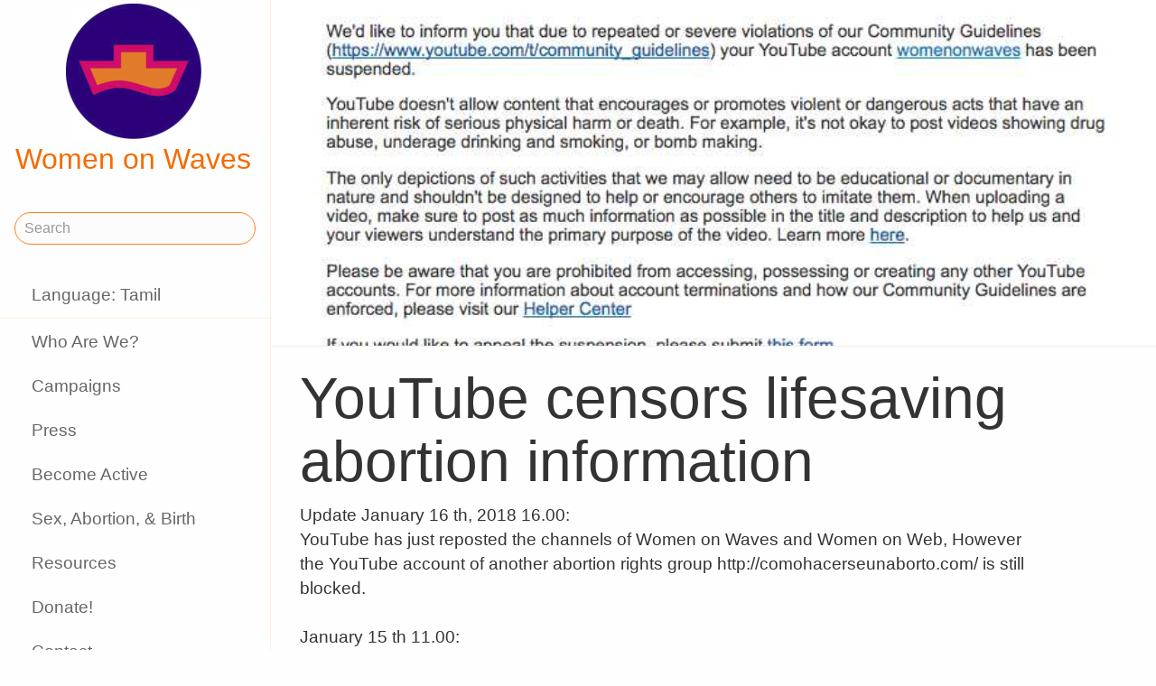

--- FILE ---
content_type: text/html;charset=utf-8
request_url: https://www.womenonwaves.org/ta/page/7044/youtube-censors-lifesaving-abortion-information
body_size: 30702
content:
<!DOCTYPE html>
<html xml:lang="ta" lang="ta" dir="ltr" class="ltr ">

  <head>
    <meta charset="utf-8">
    <meta http-equiv="X-UA-Compatible" content="IE=edge">
    <meta name="viewport" content="width=device-width, initial-scale=1, maximum-scale=1, user-scalable=0">

    <title>
      
        YouTube censors lifesaving abortion information  –  Women on Waves
      
    </title>



    <link href="/lib-min/css/bs3~site~logon~3087931721.css" type="text/css" media="all" rel="stylesheet">
    <link href="/lib-min/font-awesome-4/css/font-awesome~177604729.css" type="text/css" media="none" media-onload="all" rel="stylesheet"><noscript><link href="/lib-min/font-awesome-4/css/font-awesome~177604729.css" type="text/css" media="all" rel="stylesheet"></noscript>
    




    
        <link rel="alternate" hreflang="en" href="https://www.womenonwaves.org/en/page/7044/youtube-censors-lifesaving-abortion-information">
        
        <link rel="alternate" hreflang="x-default" href="https://www.womenonwaves.org/page/7044/youtube-censors-lifesaving-abortion-information">
    






    <link href="/lib/css/ol~177473648.css" type="text/css" media="all" rel="stylesheet">





    
        
        <link rel="canonical" href="https://www.womenonwaves.org/en/page/7044/youtube-censors-lifesaving-abortion-information">
        <link rel="shortlink" href="https://www.womenonwaves.org/en/id/7044">
        
    



    
        
        <meta name="robots" content="noindex">
    



    
    
    
    
        
            
                
                    
                    <meta name="description" content="Update January 16 th, 2018 16.00:<br />YouTube has just reposted the channels of Women on Waves and Women on Web, However the YouTube account of another abortion rights group http://comohacerseunaborto.com…">
                
            
        

        
            <script type="application/ld+json">{"@context":{"acl":"http:\/\/www.w3.org\/ns\/auth\/acl#","dbpedia":"http:\/\/dbpedia.org\/property\/","dbpedia-owl":"http:\/\/dbpedia.org\/ontology\/","dc":"http:\/\/purl.org\/dc\/elements\/1.1\/","dcterms":"http:\/\/purl.org\/dc\/terms\/","dctype":"http:\/\/purl.org\/dc\/dcmitype\/","foaf":"http:\/\/xmlns.com\/foaf\/0.1\/","geo":"http:\/\/www.w3.org\/2003\/01\/geo\/wgs84_pos#","rdf":"http:\/\/www.w3.org\/1999\/02\/22-rdf-syntax-ns#","rdfs":"http:\/\/www.w3.org\/2000\/01\/rdf-schema#","schema":"https:\/\/schema.org\/","vcard":"http:\/\/www.w3.org\/2006\/vcard\/ns#","vocab":"http:\/\/rdf.data-vocabulary.org\/#","xsd":"http:\/\/www.w3.org\/2001\/XMLSchema#"},"@graph":[{"@id":"https:\/\/www.womenonwaves.org\/#organization","@type":"schema:Organization","schema:description":"Help and information on safe abortion and contraception in restrictive settings","schema:name":"Untitled","schema:url":"https:\/\/www.womenonwaves.org\/"},{"@id":"https:\/\/www.womenonwaves.org\/","@type":"schema:WebSite","schema:description":"Help and information on safe abortion and contraception in restrictive settings","schema:name":"Women on Waves","schema:potentialAction":[{"@type":"schema:SearchAction","schema:query-input":"required name=text","schema:target":{"@type":"schema:EntryPoint","schema:urlTemplate":"https:\/\/www.womenonwaves.org\/ta\/search?qs={text}"}}],"schema:publisher":"https:\/\/www.womenonwaves.org\/#organization","schema:url":"https:\/\/www.womenonwaves.org\/"},{"@id":"https:\/\/www.womenonwaves.org\/ta\/page\/7044\/youtube-censors-lifesaving-abortion-information","@type":"schema:WebPage","schema:about":{"@id":"https:\/\/www.womenonwaves.org\/en\/id\/7044","@type":"schema:Article","schema:author":[],"schema:dateCreated":"2018-01-15T21:25:49Z","schema:dateModified":"2018-01-16T16:30:03Z","schema:datePublished":"2018-01-15T21:25:00Z","schema:description":"Update January 16 th, 2018 16.00:\nYouTube has just reposted the channels of Women on Waves and Women on Web, However the YouTube account of another abortion rights group http:\/\/comohacerseunaborto.com…","schema:headline":"YouTube censors lifesaving abortion information ","schema:image":["https:\/\/www.womenonwaves.org\/image\/2018\/1\/15\/screen_shot_2018_01_15_at_23_47_19.png%28mediaclass-schema-org-1x1.ed084110b3b08047ee5ba7ef71b0d2e0ed3b1acb%29.jpg","https:\/\/www.womenonwaves.org\/image\/2018\/1\/15\/screen_shot_2018_01_15_at_23_47_19.png%28mediaclass-schema-org-4x3.ff34a6db3ea054562f36403cfada8d9cd9076085%29.jpg","https:\/\/www.womenonwaves.org\/image\/2018\/1\/15\/screen_shot_2018_01_15_at_23_47_19.png%28mediaclass-schema-org-16x9.1fd48307a03b244bf15e7befed6f64d7296a33b3%29.jpg"],"schema:inLanguage":"en","schema:name":"YouTube censors lifesaving abortion information ","schema:url":"https:\/\/www.womenonwaves.org\/en\/page\/7044\/youtube-censors-lifesaving-abortion-information"},"schema:dateCreated":"2018-01-15T21:25:49Z","schema:dateModified":"2018-01-16T16:30:03Z","schema:datePublished":"2018-01-15T21:25:00Z","schema:description":"Update January 16 th, 2018 16.00:\nYouTube has just reposted the channels of Women on Waves and Women on Web, However the YouTube account of another abortion rights group http:\/\/comohacerseunaborto.com…","schema:image":["https:\/\/www.womenonwaves.org\/image\/2018\/1\/15\/screen_shot_2018_01_15_at_23_47_19.png%28mediaclass-schema-org-1x1.ed084110b3b08047ee5ba7ef71b0d2e0ed3b1acb%29.jpg","https:\/\/www.womenonwaves.org\/image\/2018\/1\/15\/screen_shot_2018_01_15_at_23_47_19.png%28mediaclass-schema-org-4x3.ff34a6db3ea054562f36403cfada8d9cd9076085%29.jpg","https:\/\/www.womenonwaves.org\/image\/2018\/1\/15\/screen_shot_2018_01_15_at_23_47_19.png%28mediaclass-schema-org-16x9.1fd48307a03b244bf15e7befed6f64d7296a33b3%29.jpg"],"schema:inLanguage":"ta","schema:name":"YouTube censors lifesaving abortion information ","schema:primaryImageOfPage":{"@id":"https:\/\/www.womenonwaves.org\/ta\/id\/7044#primaryImageOfPage","@type":"schema:ImageObject","schema:caption":"suspended women on waves","schema:contentUrl":"https:\/\/www.womenonwaves.org\/image\/2018\/1\/15\/screen_shot_2018_01_15_at_23_47_19.png%28mediaclass-schema-org-image.021187dd3fa306c9e0e624514c5c708416a2e030%29.jpg","schema:description":"suspended women on waves","schema:height":800,"schema:name":"suspended women on waves","schema:url":"https:\/\/www.womenonwaves.org\/image\/2018\/1\/15\/screen_shot_2018_01_15_at_23_47_19.png%28mediaclass-schema-org-image.021187dd3fa306c9e0e624514c5c708416a2e030%29.jpg","schema:width":1024},"schema:publisher":"https:\/\/www.womenonwaves.org\/#organization","schema:url":"https:\/\/www.womenonwaves.org\/ta\/page\/7044\/youtube-censors-lifesaving-abortion-information"}]}</script>
        

        
            <meta property="og:site_name" content="Women on Waves">
        
        
            <meta property="og:title" content="YouTube censors lifesaving abortion information ">
            <meta property="og:description" content="Update January 16 th, 2018 16.00:<br />YouTube has just reposted the channels of Women on Waves and Women on Web, However the YouTube account of another abortion rights group http://comohacerseunaborto.com/ is still blocked. <br /><br />January 15 th 11.00: <br />YouTube removed the video channels from Women on Waves and Women on Web. Both channels contained animations with lifesaving information about safe and…">
            <meta property="og:url" content="https://www.womenonwaves.org/ta/page/7044/youtube-censors-lifesaving-abortion-information">
            <meta property="og:updated_time" content="2018-01-16T16:30:03+00:00">
            <meta property="og:type" content="article">
        
        
            <meta property="og:image" content="https://www.womenonwaves.org/image/2018/1/15/screen_shot_2018_01_15_at_23_47_19.png%28mediaclass-meta-tag-image.1fd48307a03b244bf15e7befed6f64d7296a33b3%29.jpg">
        
        <meta property="og:locale" content="en">
    
    
    



    
    
    



    
    
    
    
    
        
        
        
            <script defer type="text/javascript" nonce="VeEi9Bu5BS3F2pxx6NiR"
                    data-api="https://plausible.io/api/event" data-domain="www.womenonwaves.org"
                    src="https://plausible.io/js/script.js"></script>
        
    
    





<style type="text/css" nonce="VeEi9Bu5BS3F2pxx6NiR">
    .z-wires-submitting {
        pointer-events: none;
        opacity: 0.5;
        background: url('/lib/images/spinner.gif') no-repeat center center;
    }
    body:has(.z-wires-submitting) {
        cursor: wait;
    }
</style>

<script type="text/javascript" nonce="VeEi9Bu5BS3F2pxx6NiR">
    var zotonic = zotonic || {};

    zotonic.wiresLoaded = new Promise( (resolve) => { zotonic.wiresLoadedResolve = resolve; } );
    zotonic.wiresReady = new Promise( (resolve) => { zotonic.wiresReadyResolve = resolve; } );

    function zInitCatchSubmit(event) {
        if (event.target.tagName === 'FORM' && event.target.getAttribute('action') === 'postback') {
            event.preventDefault();
            event.target.classList.add('z-wires-submitting');
            zotonic.wiresReady.then(function() {
                setTimeout(() => {
                    event.target.dispatchEvent(event);
                    event.target.classList.remove('z-wires-submitting');
                }, 10);
            });
        }
    };
    document.documentElement.addEventListener('submit', zInitCatchSubmit);
    zotonic.wiresReady.then(function() {
        document.documentElement.removeEventListener('submit', zInitCatchSubmit);
    });
</script>
<script type="text/javascript" nonce="VeEi9Bu5BS3F2pxx6NiR">
var cotonic = cotonic || {};


cotonic.readyResolve = null;
cotonic.ready = new Promise(function(resolve) { cotonic.readyResolve = resolve; });
cotonic.bridgeSocket = new WebSocket(
    window.location.origin.replace(/^http/, 'ws')+ '/mqtt-transport',
    [ 'mqtt' ]);
cotonic.bridgeSocket.binaryType = 'arraybuffer';


cotonic.bufferEvent = function(event) {
    const topic = event.target.getAttribute( "data-on"+event.type+"-topic" );
    if (typeof topic === "string") {
        let cancel = event.target.getAttribute( "data-on"+event.type+"-cancel" );
        if (cancel === null) {
            if (event.cancelable) {
                event.preventDefault();
            }
            event.stopPropagation();
        } else {
            switch (cancel) {
                case "0":
                case "no":
                case "false":
                    cancel = false;
                    break;
                case "preventDefault":
                    if (event.cancelable) {
                        event.preventDefault();
                    }
                    break;
                default:
                    if (event.cancelable) {
                        event.preventDefault();
                    }
                    event.stopPropagation();
                    break;
            }
        }
        cotonic.bufferedEvents.push(event);
    }
};
cotonic.bufferedEvents = [];
document.addEventListener("submit", cotonic.bufferEvent);
document.addEventListener("click", cotonic.bufferEvent);
cotonic.ready.then(
    function() {
        document.removeEventListener("submit", cotonic.bufferEvent);
        document.removeEventListener("click", cotonic.bufferEvent);
    });
</script>

    

    
    <link rel="apple-touch-icon" href="/image/lib/images/logo-dot.png%28mediaclass-icon-128.cefe38c44a0b33b5c1ab94ae7ed12f052035997e%29.png">
    <link rel="apple-touch-icon" sizes="152x152" href="/image/lib/images/logo-dot.png%28mediaclass-icon-152.7d07cc60f43a95cd46b6afbe2702672b9e6b2026%29.png">
    <link rel="apple-touch-icon" sizes="167x167" href="/image/lib/images/logo-dot.png%28mediaclass-icon-167.6b308e77bf47990df0a65976dcf3c1fba364ef29%29.png">
    <link rel="apple-touch-icon" sizes="180x180" href="/image/lib/images/logo-dot.png%28mediaclass-icon-180.2a580626c8cb36e21a10437631bca4ae3ab24c76%29.png">

    
    <link rel="icon" sizes="192x192" href="/image/lib/images/logo-dot.png%28mediaclass-icon-192.5af7ca447b70c3f7890f71a90891d102faa7f7c7%29.png">
  </head>

  <body class="page- cat-text cat-article cat-press_release "
        
        data-cotonic-pathname-search="slug=youtube-censors-lifesaving-abortion-information&zotonic_dispatch=page&zotonic_dispatch_path=page7044youtube-censors-lifesaving-abortion-information&zotonic_site=womenonwaves2&z_language=ta&id=7044">



    <!-- Top of page header -->
    <div id="header-wrapper">
      <header id="header">
        

<nav class="navbar navbar-grid no-user">
  <label id="nav-label" for="nav-toggle">☰</label>

  <!-- Brand logo or name -->
  <div class="home-link">
      <a href="/ta/">
        <img src="/image/lib/images/logo-square-600.png%28mediaclass-logo-top.afa7bd2a9f59a64ee3864b3c9e22fb371626aab5%29.png" alt="Women on Waves" class="img-responsive">
        Women on Waves
      </a>
  </div>

  
    <a class="action-link" href="/ta/page/7689/women-on-web-to-obtain-a-safe-abortion-with-pills">
      Women on Web: safe abortion
    </a>
  
</nav>

      </header>
    </div>

    <!-- Optional page header -->
    

    <!-- Main navigation sidebar -->
    <input type="checkbox" id="nav-toggle" />
    <label id="sidedrawer-bg" for="nav-toggle"></label>
    <nav id="sidedrawer">
      <div>
        

<div class="logo if-full-width">
    <a href="/ta/">
        <img src='/image/lib/images/logo-square-600.png%28mediaclass-logo.91e3558a4944ae4c810c31fe7154b1aa21c61d9f%29.png' decoding='async' class='mediaclass-logo img-responsive' width='300' height='300' alt='Women on Waves'>
        Women on Waves
    </a>
</div>

<form class="search-form" method="get" action="/ta/search">
    <input type="text" name="qs" class="form-control" placeholder="Search" value="">
</form>

<ul class="nav nav-stacked">
    <li>
        
            <a href="/ta/language/switch?id=7044&amp;p=%2Fta%2Fpage%2F7044%2Fyoutube-censors-lifesaving-abortion-information" rel="nofollow">
                Language: Tamil
            </a>
        
    </li>
    <li class="divider"></li>

    
    
        
            
                
                    <li class=" ">
                        <a href="/ta/page/650/who-are-we">Who Are We?</a>
                        
                    </li>
                
            
                
            
                
                    <li class=" ">
                        <a href="/ta/page/517/campaigns">Campaigns</a>
                        
                    </li>
                
            
                
                    <li class=" ">
                        <a href="/ta/page/519/press">Press</a>
                        
                    </li>
                
            
                
                    <li class=" ">
                        <a href="/ta/page/2593/become-active">Become Active</a>
                        
                    </li>
                
            
                
                    <li class=" ">
                        <a href="/ta/page/2588/sex-abortion-birth">Sex, Abortion, &amp; Birth</a>
                        
                    </li>
                
            
                
                    <li class=" ">
                        <a href="/ta/page/1013/resources">Resources</a>
                        
                    </li>
                
            
                
                    <li class=" ">
                        <a href="/ta/page/7721/make-a-donation">Donate!</a>
                        
                    </li>
                
            
                
                    <li class=" ">
                        <a href="/ta/page/2928/contact">Contact</a>
                        
                    </li>
                
            
                
                    <li class=" ">
                        <a href="/ta/mailinglist/2872/sign-up-for-newsletters">Sign up for newsletters</a>
                        
                    </li>
                
            
        
    

    <li class="divider"></li>
    <li>
        <div class="social-icons">
            <div>
                <a href="https://www.facebook.com/womenonwaves/" title="Join us on Facebook"><span class="fa fa-facebook"></span></a>
                <a href="https://twitter.com/WomenOnWaves_" title="Follow us on Twitter"><span class="fa fa-twitter"></span></a>
                
                <a href="https://www.youtube.com/user/womenonwaves" title="Follow us on Youtube"><span class="fa fa-youtube"></span></a>
                <a href="https://www.linkedin.com/company/women-on-waves/" title="Follow us on LinkedIn"><span class="fa fa-linkedin"></span></a>
                
            </div>
            <div class="email">
                <a href="mailto:info@womenonwaves.org"><span class="fa fa-envelope"></span> info@womenonwaves.org</a>
            </div>
            
            <div class="share">
                <a id="uABPH79789YS-share" href="#"><span class="fa fa-share-square"></span> Share this page</a>
                
            </div>
            
        </div>
    </li>

    
</ul>
      </div>
    </nav>

    <!-- Main content including footer -->
    <div id="content-wrapper">

       <main id="content" xml:lang="en" lang="en" dir="ltr" class="ltr ">
        
          
          
          <div >
              
                  
    
        <div class="page-header" style="background-image: url(/image/2018/1/15/screen_shot_2018_01_15_at_23_47_19.png%28mediaclass-page-header.b0a68af96f688c611f1fe43de715d170b7551e2d%29.jpg)">
        </div>
    

    
        <h1>YouTube censors lifesaving abortion information </h1>
    

    
    

    
        <p class="summary">
            Update January 16 th, 2018 16.00:<br />YouTube has just reposted the channels of Women on Waves and Women on Web, However the YouTube account of another abortion rights group http://comohacerseunaborto.com/ is still blocked. <br /><br />January 15 th 11.00: <br />YouTube removed the video channels from Women on Waves and Women on Web. Both channels contained animations with lifesaving information about safe and effective ways to do an abortion with medicines. Some of the animations can also be seen the the documentary Vessel (see https://www.netflix.com/title/80027371)<br /><br />By censoring information on safe abortion, YouTube may contribute to the morbidity and mortality of unsafe abortion in a manner inconsistent with human rights under international law. By removing the video channels, YouTube violates Article 19 of the Universal declaration of Human rights, the right to freedom of information as well as Article 10 of the European convention of human rights, the freedom of expression. <br /><br />Both organisations filed a complaint with YouTube and will consider legal steps if Youtube does not put the information back online. 
        </p>
    

    <div class="body clearfix">
        
            <p><a href="http://www.womenonwaves.org">Women on Waves </a>(“WOW”), is a Dutch a non-profit organization providing safe abortions and other sexuel health services with ships and drones.</p><p><a href="http://www.womenonweb.org">Women on Web</a> is a non-profit organization supporting women around the world with information about safe medical abortions since 11 years. Research into the outcome of the service has proven is a legal and very safe alternative for women who have no access to local services because of legal restrictions or social/economic circumstances. <a href="https://www.theguardian.com/world/2017/sep/27/almost-half-of-all-abortions-performed-worldwide-are-unsafe-reveals-who">The WHO organization recognized Women on Web as a safe abortion service </a></p><p>The Women on Web animations can be seen <a href="https://www.womenonwaves.org/en/media/inline/2016/10/7/how_to_use_abortion_pills__medical_abortion___1.mp4">here </a>  and the Women on Waves animations <a href="https://www.womenonwaves.org/en/media/inline/2015/3/17/t.mp4">here</a>.</p><p>By removing material that provides life saving information to women all around the world, Youtube is endangering women’s health.</p><p> </p><p><strong>Back ground information</strong><strong> </strong></p><p>The medicines used for a medical abortion, mifepristone and misoprostol, have been on the list of essential medicines of the WHO since 2005 and are available in almost all other European countries.</p><p><a href="http://apps.who.int/iris/bitstream/10665/70914/1/9789241548434_eng.pdf?ua=1">Scientific research by the World health Organisation</a> has shown that medical abortion can easily be done by women themselves at home without supervision by health professionals. A medical abortion has the same health impact as a spontaneous miscarriage.  Usually women themselves handle a miscarriage without additional medical supervision. </p><p><strong> </strong></p><p><strong>Human right to safe abortion and abortion pills</strong></p><p><a href="http://www.ohchr.org/EN/NewsEvents/Pages/DisplayNews.aspx?NewsID=17168&amp;LangID=E#sthash.MfGe1y5D.XSS87v3P.dpuf">General comment No. 22 (2016) on the right to sexual and reproductive health</a> (article 12 of the International Covenant on Economic, Social and Cultural Rights) states that, “Essential medicines should also be available, including a wide range of contraceptive methods, such as condoms and emergency contraception, medicines for abortion and for post-abortion care, and medicines, including generic medicines, for the prevention and treatment of sexually transmitted infections and HIV.” </p><p><strong> </strong></p><p><strong>Youtube&#39;s violations of Human rights:</strong></p><p>1-     Article 19 of the Universal declaration of Human rights, the right to freedom of information</p><p>2-     Article 10 of the European convention of human rights, the freedom of expression.</p><p> </p><p><strong>The Adverse Impact of Youtube&#39;s censorship </strong></p><p>We are concerned about the adverse effect of the censorship by YouTube for women seeking safe and lawful abortion services. </p><p><a href="http://www.thelancet.com/journals/lancet/article/PIIS0140-6736(17)31794-4/fulltext">Unsafe abortion</a> is a major cause of maternal mortality and morbidity worldwide.<a href="http://www.who.int/mediacentre/news/releases/2017/unsafe-abortions-worldwide/en/"> Every year an estimated  25.1 million unsafe abortions take place around the world </a>and as a result 46000 women die and millions more suffer with complications from unsafe abortion. Unsafe abortion is a consequence of access barriers to safe and lawful services.</p><p>Access to information – the right to seek, receive and impart information on health issues – is a key determinant of access to health care. This is especially true respecting access to abortion services. Many women seek unsafe abortion because they lack access to information on the legal status of abortion and the availability of services. Animations that provide information about safe abortion methods can  therefor reduce recourse to unsafe abortion.</p><p>The internet and especially YouTube is a primary information source. It is of particular importance to individuals who lack access to traditional sources of health information. The stigmatization of abortion, attributable in part to its criminal regulation, also deters women from inquiring about the availability of services. Women may be reluctant to request services for fear of health provider judgment or refusal, and public disclosure and retribution from families and communities. Many women for this reason do not consult their regular health providers and seek care outside their communities. They are without traditional sources of health information. Recognizing the vulnerability of women seeking inter-jurisdictional access to abortion services, the European Court of Human Rights has emphasized the right to impart and receive information on abortion services as essential to ensuring women’s health and well-being.</p><p>By restricting access to information on safe and lawful abortion, YouTube may thus contribute to unsafe abortion in a manner inconsistent with human rights under international law.</p><p> </p><p>For more information: +31652052561</p><p>Or email: info@womenonwaves.org</p>

            
    

        
    </div>

                  
                  
                    
                      <div class="share">
                          <a id="uE6ZZK1WW9KL-share" href="#"><span class="fa fa-share-square"></span> Share this page</a>
                          
                      </div>
                  
                  



<div class="media">
    
        
            
        
    
        
            
                
    <figure class="image-wrapper block-level-image category-image body-media-large ">
        
            <a href='/ta/page/7049/youtube-censor-women-on-web'><img src='/image/2018/1/15/screen_shot_2018_01_15_at_23_58_59.png%28mediaclass-body-media-large.3c963ae2a7465a35d441f52395be0c88fe9c0f60%29.jpg' decoding='async' class='mediaclass-body-media-large' width='1200' height='293' alt='youtube censor women on web'></a>
            
                
            
        
    </figure>

            
        
    
        
            
                
    <figure class="image-wrapper block-level-image category-image body-media-large ">
        
            <a href='/ta/page/7045/youtube-consorship'><img src='/image/2018/1/15/screen_shot_2018_01_15_at_21_46_05.png%28mediaclass-body-media-large.3c963ae2a7465a35d441f52395be0c88fe9c0f60%29.jpg' decoding='async' class='mediaclass-body-media-large' width='1200' height='583' alt='youtube consorship'></a>
            
                
            
        
    </figure>

            
        
    
        
            
                
    <figure class="image-wrapper block-level-image category-image body-media-large ">
        
            <a href='/ta/page/7046/account-terminated'><img src='/image/2018/1/15/screen_shot_2018_01_15_at_21_43_40.png%28mediaclass-body-media-large.3c963ae2a7465a35d441f52395be0c88fe9c0f60%29.jpg' decoding='async' class='mediaclass-body-media-large' width='1200' height='143' alt='account terminated'></a>
            
                
            
        
    </figure>

            
        
    
</div>

<div class="page-relations">
    

    

        

        

        
        
        
            
        
        
        

    



</div>

              
          </div>
        
      </main>

      
        <footer>
    <div class="footer-items">
        
        <div class="footer-item do_clickable">
            <h4 xml:lang="en" lang="en" dir="ltr" class="ltr ">
                <a href="/ta/page/2893">
                    
                </a>
            </h4>
            <p xml:lang="en" lang="en" dir="ltr" class="ltr ">
                
            </p>
        </div>
        
        <div class="footer-item do_clickable">
            <h4 xml:lang="en" lang="en" dir="ltr" class="ltr ">
                <a href="/ta/page/650/who-are-we">
                    Who Are We?
                </a>
            </h4>
            <p xml:lang="en" lang="en" dir="ltr" class="ltr ">
                Women on Waves aims to prevent unsafe…
            </p>
        </div>
        
    </div>
    <span>&copy; 2026 Women on Waves</span>
</footer>
      

    </div>

    
    
         
    

    
<script src="/lib-min/js/apps/jquery-latest.min~/js/modules/jquery.ui.touch-punch.min~1111232578.js" type="text/javascript" nonce="VeEi9Bu5BS3F2pxx6NiR"></script>

<script src="/lib-min/js/modules/jstz.min~/cotonic/cotonic~/js/apps/zotonic-wired~z.widgetmanager~/js/modules/z.notice~z.dialog~z.clickable~z.listfilter~livevalidation-1.3~jquery.loadmask~pregcalc~creditcard~z.qadialog~/bootstrap/js/bootstrap.min~729773066.js" type="text/javascript" nonce="VeEi9Bu5BS3F2pxx6NiR"></script>

<script type='text/javascript' nonce='VeEi9Bu5BS3F2pxx6NiR'>cotonic.ready.then(function() { cotonic.spawn_named("auth", "/lib/js/zotonic.auth.worker~158992451.js", "/lib/cotonic/cotonic-worker~167774290.js",{"auth":{"is_authenticated":false,"options":{},"preferences":{"language":"ta","timezone":"UTC"},"status":"ok","user_id":null,"username":null}});});</script>



<script type="text/javascript" nonce="VeEi9Bu5BS3F2pxx6NiR">
  $(function() {
    var lastScrollTop = 0;
    var isScrolledDown = false;

    window.onscroll = function() {
      var scrollTop = $(document).scrollTop();
      if (scrollTop > lastScrollTop) {
        if (!isScrolledDown && scrollTop > 50) {
          $('body').addClass('scrolled-down');
          isScrolledDown = true;
        }
      } else if (isScrolledDown) {
        $('body').removeClass('scrolled-down');
        isScrolledDown = false;
      }
      lastScrollTop = scrollTop;
    }
  });

  $('body').on('click', '.modal a', function(e) {
    if ($('body').hasClass('survey-question')) {
      var href = $(this).attr('href') || '#';
      if (!href.match(/^#/)) {
        $(this).attr('target', '_blank');
      }
    }
  });
</script>

<script type="text/javascript" nonce="VeEi9Bu5BS3F2pxx6NiR">
    $(function()
    {
        $.widgetManager();
    });
</script>

    

<script type='text/javascript' nonce='VeEi9Bu5BS3F2pxx6NiR'>
z_script_nonce = 'VeEi9Bu5BS3F2pxx6NiR';
window.zotonicPageInit = function() {

$("#uABPH79789YS-share").on('click', function(event) { z_queue_postback('uABPH79789YS-share', '[base64]', typeof(zEvtArgs) != 'undefined' ? zEvtArgs : undefined); return z_opt_cancel(this); } );

$("#uE6ZZK1WW9KL-share").on('click', function(event) { z_queue_postback('uE6ZZK1WW9KL-share', '[base64]', typeof(zEvtArgs) != 'undefined' ? zEvtArgs : undefined); return z_opt_cancel(this); } );
z_language="ta";z_languages=["ta","en","pl","es","pt","fr","ko","bn","de","fa","hi","hr","hu","id","it","ja","ms","nl","ru","si","sw","ar","th","tl","tr","ur","vi","xh"];z_init_postback_forms();
z_default_form_postback = "7zb0YdHX5eIyE8MoWWEzqIDDdHeS585FT6Wvs6LBgTfymwaXg2gFbQAAAAZzdWJtaXR3CXVuZGVmaW5lZHcJdW5kZWZpbmVkbQAAAAB3D2NvbnRyb2xsZXJfcGFnZQ";if (typeof zotonic.wiresReadyResolve == 'function') { zotonic.wiresReadyResolve(); }
};
</script>


  </body>

</html>